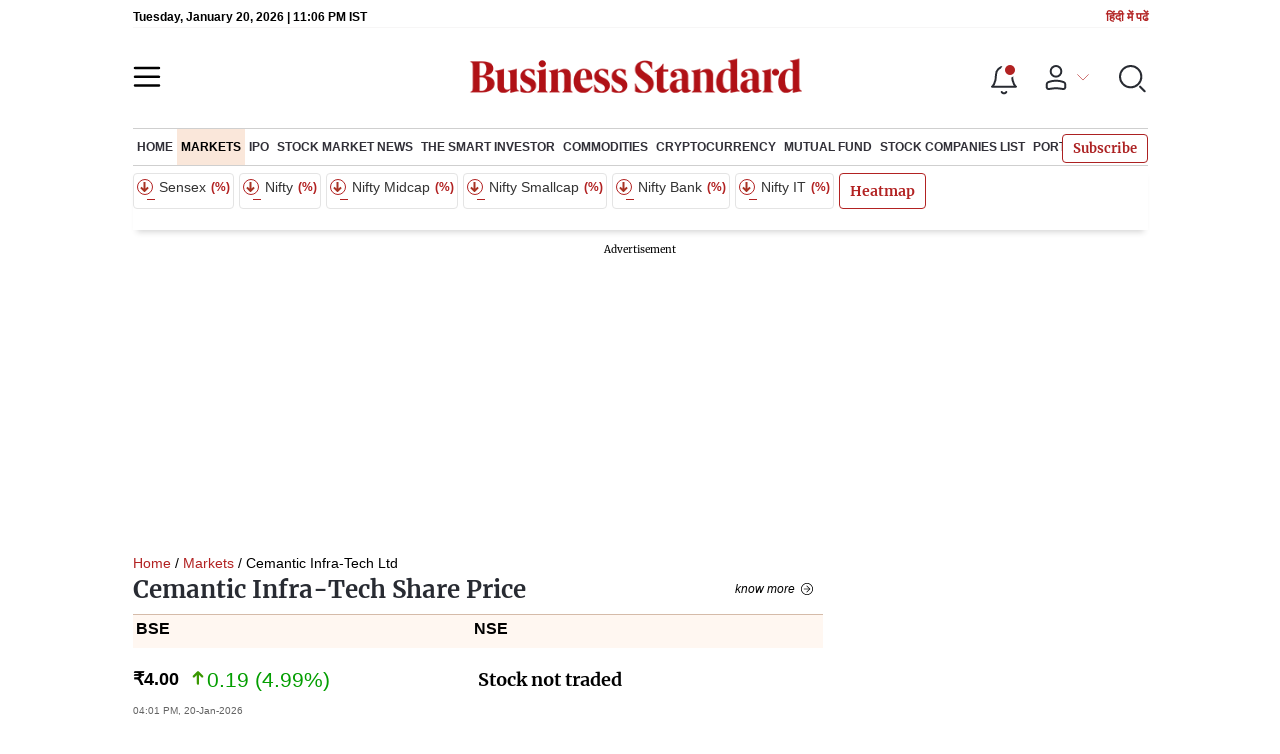

--- FILE ---
content_type: text/html; charset=utf-8
request_url: https://www.google.com/recaptcha/api2/aframe
body_size: 152
content:
<!DOCTYPE HTML><html><head><meta http-equiv="content-type" content="text/html; charset=UTF-8"></head><body><script nonce="WXEGzRt4bZeVfg7nxlnRUg">/** Anti-fraud and anti-abuse applications only. See google.com/recaptcha */ try{var clients={'sodar':'https://pagead2.googlesyndication.com/pagead/sodar?'};window.addEventListener("message",function(a){try{if(a.source===window.parent){var b=JSON.parse(a.data);var c=clients[b['id']];if(c){var d=document.createElement('img');d.src=c+b['params']+'&rc='+(localStorage.getItem("rc::a")?sessionStorage.getItem("rc::b"):"");window.document.body.appendChild(d);sessionStorage.setItem("rc::e",parseInt(sessionStorage.getItem("rc::e")||0)+1);localStorage.setItem("rc::h",'1768950376718');}}}catch(b){}});window.parent.postMessage("_grecaptcha_ready", "*");}catch(b){}</script></body></html>

--- FILE ---
content_type: application/javascript; charset=UTF-8
request_url: https://www.business-standard.com/_next/static/chunks/36863.b3d11f37b54c285e.js
body_size: 4008
content:
"use strict";(self.webpackChunk_N_E=self.webpackChunk_N_E||[]).push([[36863],{36863:function(e,n,o){o.r(n);var t=o(47568),i=o(29815),a=o(97582),r=o(85893),s=o(67294),l=o(20061),c=o(89510),u=o(98957),d=o(5152);o.n(d)()((function(){return o.e(33052).then(o.bind(o,33052))}),{loadableGenerated:{webpack:function(){return[33052]}},ssr:!1});n.default=function(){var e=function(){return"Notification"in window&&"serviceWorker"in navigator&&"PushManager"in window&&"function"===typeof Notification.requestPermission},n="".concat("BMppfW_RcjFlgpG8ooIkn0w5YaDX-ISIibw3irAcJd4opFp2jyUbtIm3nNcIHXR3a2Rf-iPdFCCxWNKvwgC2Ees"),o=(0,s.useState)("shown"),d=o[0],v=o[1],g=(0,s.useState)("shown"),f=(g[0],g[1],(0,s.useState)(null));f[0],f[1],function(){var n=(0,t.Z)((function(n){var o,t,i,r=arguments;return(0,a.__generator)(this,(function(a){switch(a.label){case 0:if(o=r.length>1&&void 0!==r[1]?r[1]:"",t=function(){localStorage.setItem("fcmPopState","shown"),v("shown")},"yes"!==n)return[3,5];a.label=1;case 1:return a.trys.push([1,3,,4]),e()?[4,h(o)]:(console.warn("Push not supported in this browser"),localStorage.setItem("fcmPermission","not_supported"),localStorage.setItem("fcmPermissionMessage","Push notifications are not supported on this browser or device."),t(),[2]);case 2:return a.sent(),t(),[3,4];case 3:return i=a.sent(),console.error("Push registration failed:",i),localStorage.setItem("fcmPermission","permission_error"),localStorage.setItem("fcmPermissionMessage",i.message),t(),[3,4];case 4:return[3,6];case 5:localStorage.setItem("fcmPermissionMessage","You cancel/close the notification popup box"),t(),a.label=6;case 6:return[2]}}))}))}();function p(){return p=(0,t.Z)((function(e){var o,t,r,s,d,v,g,f,p,b,h,w,_,k,x,S,y,T,D,N,P,A,F,C;return(0,a.__generator)(this,(function(a){switch(a.label){case 0:if("granted"!==Notification.permission)return[3,12];if(!("serviceWorker"in navigator))return[3,11];a.label=1;case 1:return a.trys.push([1,10,,11]),r=Math.floor(((new Date).getTime()+108e5)/1e3),[4,m(e)];case 2:return s=a.sent(),(d=null===s||void 0===s||null===(o=s.data)||void 0===o||null===(t=o.data)||void 0===t?void 0:t.data)&&0!=d["valid-token-count"]?(localStorage.setItem("fcmTokenCheckTime","".concat(r)),[2,!0]):[3,3];case 3:return d&&0!=d["invalid-token-count"]?[4,navigator.serviceWorker.register("/firebase-messaging-sw.js")]:[3,9];case 4:return a.sent(),[4,navigator.serviceWorker.ready];case 5:return v=a.sent(),[4,(0,l.pQ)(c.F)];case 6:return a.sent(),[4,(0,l.LP)(c.F,{vapidKey:n,serviceWorkerRegistration:v})];case 7:return(g=a.sent())?(S=JSON.parse(localStorage.getItem("fcmTopicsList")||"[]"),y=I(navigator.userAgent),T=(null===(f=navigator.userAgentData)||void 0===f?void 0:f.platform)||"unknown",N=null!==(D=null===(p=navigator.userAgentData)||void 0===p?void 0:p.mobile)&&void 0!==D&&D,P=navigator.userAgentData?"".concat(T,"/").concat(null===(b=navigator.userAgentData.brands)||void 0===b||null===(h=b[0])||void 0===h?void 0:h.brand):"unknown",A={web_token:g,user_agent:navigator.userAgent,browser_name:null===y||void 0===y?void 0:y.browserName,browser_version:null===y||void 0===y?void 0:y.browserVersion,os_name:T,os_version:null===(_=null===(w=navigator.appVersion)||void 0===w?void 0:w.split(" "))||void 0===_?void 0:_[0],device_type:N?"mobile":"desktop",device_name:P,fcm_topics:(0,i.Z)(S).concat(["all"]),all_topics:[]},[4,(0,u.subscribedUserToken)(A)]):[3,9];case 8:200===(null===(F=a.sent())||void 0===F||null===(k=F.data)||void 0===k?void 0:k.statusCode)&&!0===(null===F||void 0===F||null===(x=F.data)||void 0===x?void 0:x.success)&&(localStorage.setItem("fcmDeviceToken",g),localStorage.setItem("fcmTokenCheckTime","".concat(r))),a.label=9;case 9:return[3,11];case 10:return C=a.sent(),console.error("Failed to refresh token:",C),[3,11];case 11:return[3,13];case 12:console.log("Existing permission - ",Notification.permission),a.label=13;case 13:return[2]}}))})),p.apply(this,arguments)}function m(e){return b.apply(this,arguments)}function b(){return(b=(0,t.Z)((function(e){var n,o;return(0,a.__generator)(this,(function(t){switch(t.label){case 0:return n={token:e},[4,(0,u.checkFirebaseWebToken)(n)];case 1:return o=t.sent(),console.log("fcm subscribedUserResp - ",o),[2,o]}}))}))).apply(this,arguments)}function h(e){return w.apply(this,arguments)}function w(){return w=(0,t.Z)((function(e){var o,t,r,s,d,v,g,f,p,m,b,h,w,_,k,x,S,y,T;return(0,a.__generator)(this,(function(a){switch(a.label){case 0:return[4,Notification.requestPermission()];case 1:if("granted"!==(o=a.sent()))return[3,11];if(!("serviceWorker"in navigator))return[3,10];a.label=2;case 2:return a.trys.push([2,9,,10]),[4,navigator.serviceWorker.register("/firebase-messaging-sw.js")];case 3:return t=a.sent(),console.log("Service Worker registered with scope Notification:",t.scope),[4,navigator.serviceWorker.ready];case 4:return r=a.sent(),[4,(0,l.LP)(c.F,{vapidKey:n,serviceWorkerRegistration:r})];case 5:return(s=a.sent())?(k=JSON.parse(e),x=I(null===navigator||void 0===navigator?void 0:navigator.userAgent),S={web_token:s,user_agent:null===navigator||void 0===navigator?void 0:navigator.userAgent,browser_name:null===x||void 0===x?void 0:x.browserName,browser_version:null===x||void 0===x?void 0:x.browserVersion,os_name:null===navigator||void 0===navigator||null===(d=navigator.userAgentData)||void 0===d?void 0:d.platform,os_version:null===(g=null===navigator||void 0===navigator||null===(v=navigator.appVersion)||void 0===v?void 0:v.split(" "))||void 0===g?void 0:g[0],device_type:(null===navigator||void 0===navigator||null===(f=navigator.userAgentData)||void 0===f?void 0:f.mobile)?"mobile":"desktop",device_name:(null===navigator||void 0===navigator||null===(p=navigator.userAgentData)||void 0===p?void 0:p.platform)+"/"+(null===navigator||void 0===navigator||null===(m=navigator.userAgentData)||void 0===m||null===(b=m.brands)||void 0===b||null===(h=b[0])||void 0===h?void 0:h.brand),fcm_topics:(0,i.Z)(k).concat(["all","epaper"]),all_topics:[]},[4,(0,u.subscribedUserToken)(S)]):[3,7];case 6:return 200===(null===(y=a.sent())||void 0===y||null===(w=y.data)||void 0===w?void 0:w.statusCode)&&!0===(null===y||void 0===y||null===(_=y.data)||void 0===_?void 0:_.success)&&(localStorage.setItem("fcmPermission","permission_granted"),localStorage.setItem("fcmPermissionMessage","Token - You granted for the notification"),localStorage.setItem("fcmDeviceToken","".concat(s)),k.push("epaper"),localStorage.setItem("fcmTopicsList",JSON.stringify(k)),r.active.postMessage({type:"FCM_TOKEN",token:s,api_domain_url:"https://www.google-analytics.com/mp/collect?measurement_id=".concat("G-2673Q3QZ8Z")})),[3,8];case 7:console.log("No registration token available. Request permission to generate one."),a.label=8;case 8:return[3,10];case 9:return T=a.sent(),console.log("An error occurred while retrieving token. ",T),[3,10];case 10:return[3,12];case 11:"denied"===o?(localStorage.setItem("fcmPermission","permission_denied"),localStorage.setItem("fcmPermissionMessage","Token - You denied for the notification"),console.log("Token - You denied for the notification")):"default"===o&&(localStorage.setItem("fcmPermission","permission_default"),localStorage.setItem("fcmPermissionMessage","Token - You close the browser notification box"),console.log("Token - You close the browser notification box")),a.label=12;case 12:return[2,!0]}}))})),w.apply(this,arguments)}function _(){return k.apply(this,arguments)}function k(){return k=(0,t.Z)((function(){var e,n,o,t,r,s,l,c,d,v,g,f,p,m,b,h;return(0,a.__generator)(this,(function(a){switch(a.label){case 0:return(e=localStorage.getItem("fcmDeviceToken"))?[4,x()]:[3,6];case 1:if(!((null===(n=a.sent())||void 0===n?void 0:n.length)>0))return[3,6];a.label=2;case 2:return a.trys.push([2,5,,6]),[4,I(null===navigator||void 0===navigator?void 0:navigator.userAgent)];case 3:return p=a.sent(),m={web_token:e,user_agent:null===navigator||void 0===navigator?void 0:navigator.userAgent,browser_name:null===p||void 0===p?void 0:p.browserName,browser_version:null===p||void 0===p?void 0:p.browserVersion,os_name:null===navigator||void 0===navigator||null===(o=navigator.userAgentData)||void 0===o?void 0:o.platform,os_version:null===(r=null===navigator||void 0===navigator||null===(t=navigator.appVersion)||void 0===t?void 0:t.split(" "))||void 0===r?void 0:r[0],device_type:(null===navigator||void 0===navigator||null===(s=navigator.userAgentData)||void 0===s?void 0:s.mobile)?"mobile":"desktop",device_name:(null===navigator||void 0===navigator||null===(l=navigator.userAgentData)||void 0===l?void 0:l.platform)+"/"+(null===navigator||void 0===navigator||null===(c=navigator.userAgentData)||void 0===c||null===(d=c.brands)||void 0===d||null===(v=d[0])||void 0===v?void 0:v.brand),fcm_topics:(0,i.Z)(n).concat(["all","epaper"]),all_topics:[]},[4,(0,u.subscribedUserToken)(m)];case 4:return 200==(null===(b=a.sent())||void 0===b||null===(g=b.data)||void 0===g?void 0:g.statusCode)&&1==(null===b||void 0===b||null===(f=b.data)||void 0===f?void 0:f.success)&&(localStorage.setItem("fcmPermission","permission_granted"),n.push("epaper"),localStorage.setItem("fcmTopicsList",JSON.stringify(n))),[3,6];case 5:return h=a.sent(),console.log("An error occurred while retrieving token. ",h),[3,6];case 6:return[2]}}))})),k.apply(this,arguments)}function x(){return S.apply(this,arguments)}function S(){return S=(0,t.Z)((function(){var e,n,o;return(0,a.__generator)(this,(function(t){switch(t.label){case 0:return[4,(0,u.getNotificationInterestsSegmentsUrl)()];case 1:return n=t.sent(),o=[],null===n||void 0===n||null===(e=n.data)||void 0===e||e.map((function(e,n){"Y"==(null===e||void 0===e?void 0:e.display_in_pop_up)&&o.push(null===e||void 0===e?void 0:e.segment_value)})),[2,o]}}))})),S.apply(this,arguments)}(0,s.useEffect)((function(){var e=Math.floor((new Date).getTime()/1e3);!function(){var e=localStorage.getItem("fcmDeviceToken"),n=localStorage.getItem("fcmTokenCheckTime"),o=Math.floor((new Date).getTime()/1e3),t=!n||isNaN(parseInt(n));e&&(t||o>parseInt(n))&&function(e){p.apply(this,arguments)}(e)}();var n=localStorage.getItem("fcmPopState"),o=localStorage.getItem("fcmTopicsList"),i=localStorage.getItem("fcmTopicsPopUpNextShown");null===n&&null===o&&null===i||i&&e>parseInt(i)&&null===o?v(""):v("shown");var r=function(){var e=(0,t.Z)((function(){return(0,a.__generator)(this,(function(e){switch(e.label){case 0:return n&&null===o&&null===i?"serviceWorker"in navigator?[4,_()]:[3,2]:[3,3];case 1:return e.sent(),[3,3];case 2:console.log("Service worker not supported."),e.label=3;case 3:return[2]}}))}));return function(){return e.apply(this,arguments)}}();(0,l.ps)(c.F,(function(e){var n;if(console.log("Fore ground Message received. ",e),null===e||void 0===e||null===(n=e.data)||void 0===n?void 0:n.title){var o,t,i,a,r,s=null===e||void 0===e||null===(o=e.data)||void 0===o?void 0:o.title,l={body:(null===e||void 0===e||null===(t=e.data)||void 0===t?void 0:t.subtitle)+"\n"+(null===e||void 0===e||null===(i=e.data)||void 0===i?void 0:i.body),icon:"".concat("https://www.business-standard.com","/assets/web-assets/images/bs_40x40-1.jpg"),image:null===e||void 0===e||null===(a=e.data)||void 0===a?void 0:a.imageUrl,data:{link:null===e||void 0===e||null===(r=e.data)||void 0===r?void 0:r.url}};if(!document.hidden){var c=new Notification(s,l);c.onclick=function(n){var o;n.preventDefault(),window.open(null===e||void 0===e||null===(o=e.data)||void 0===o?void 0:o.url,"_blank"),c.close()}}}})),r()}),[]);var I=function(){var e=(0,t.Z)((function(e){var n,o,t;return(0,a.__generator)(this,(function(i){return n=null===e||void 0===e?void 0:e.toLowerCase(),o="Unknown",t="Unknown",(null===n||void 0===n?void 0:n.indexOf("chrome"))>-1?(o="Chrome",t=null===n||void 0===n?void 0:n.match(/chrome\/(\d+)/)[1]):(null===n||void 0===n?void 0:n.indexOf("safari"))>-1?(o="Safari",t=null===n||void 0===n?void 0:n.match(/version\/(\d+)/)[1]):(null===n||void 0===n?void 0:n.indexOf("firefox"))>-1?(o="Firefox",t=null===n||void 0===n?void 0:n.match(/firefox\/(\d+)/)[1]):(null===n||void 0===n?void 0:n.indexOf("msie"))>-1||(null===n||void 0===n?void 0:n.indexOf("trident"))>-1?(o="Internet Explorer",t=null===n||void 0===n?void 0:n.match(/(?:msie |rv:)(\d+)/)[1]):(null===n||void 0===n?void 0:n.indexOf("edg"))>-1&&(o="Edge",t=null===n||void 0===n?void 0:n.match(/edg\/(\d+)/)[1]),[2,{browserName:o,browserVersion:t}]}))}));return function(n){return e.apply(this,arguments)}}();return"shown"===d?(0,r.jsx)(r.Fragment,{}):(0,r.jsx)(r.Fragment,{children:(0,r.jsx)("style",{dangerouslySetInnerHTML:{__html:"     \n                         .notification-col {\n                            position:fixed;\n                            top:0;\n                            background: #fff;\n                            border: 1px solid #f7f7f7;\n                            text-align: center;\n                            border-radius: 6px;\n                            box-shadow: 1px 3px 5px #c7c6c6;\n                            z-index: 99;\n                            max-width: 400px;\n                            margin: 0 auto;\n                            right: 0;\n                            left: 0;\n                            padding: 20px;\n                            font-size: 13px;\n                            color: #565656;\n       \n\n                         }\n                         .notification-col .close_btn {\n                            position: absolute;\n                            width: 17px;\n                            top: 5px;\n                            right: 5px;\n                         }\n                         .notification-col .close_btn img {\n                            width:20px;\n                            height: auto;\n                         }\n                         .notification-col  .row1 { \n                            display:flex;\n\n                         }\n                         .notification-col .row1 .logo {\n                              margin-right:10px\n                         }\n                         .notification-col .row1 .logo img {\n                          width: 60px;\n                          height: 60px;\n                          max-width: 60px;\n                          margin-top: -11px;\n                         }\n                         .notification-col .row1 .text {\n                            text-align:left;\n                            line-height:20px;\n                       }\n                       .notification-col .row2 { \n                          display:flex;\n                          justify-content: flex-end;\n                       }\n                       .notification-col .row2 div {\n                                border: 1px solid #bcabab;\n                                padding: 5px 10px;\n                                font-size: 10px;\n                                border-radius: 4px;\n                                cursor: pointer;\n                                color:#bcabab;\n                       }\n                       .notification-col .row2 div:hover { \n                           background:#b22222;\n                           color:#fff;\n                       }\n                       .notification-col .row2 div.btnno { \n                              margin-right:10px\n                       }\n                      .btn2 {\n                        color : #fff !important;\n                        background: #b22222;\n                      }\n                    \n                    "}})})}},89510:function(e,n,o){o.d(n,{F:function(){return s}});var t=o(83977),i=o(20061),a={apiKey:"".concat("AIzaSyDc9zIoqJDJQYVwgx8GTDi6Caf1usnlzac"),authDomain:"".concat("business-standard-a4c35.firebaseapp.com"),databaseURL:"".concat("https://business-standard-a4c35.firebaseio.com"),projectId:"".concat("business-standard-a4c35"),storageBucket:"".concat("business-standard-a4c35.appspot.com"),messagingSenderId:"".concat("659620981320"),appId:"".concat("1:659620981320:web:fc4d6c037a168f18a6867d"),measurementId:"".concat("G-35Y7V0E86S")},r=(0,t.ZF)(a),s=(0,i.KL)(r)}}]);

--- FILE ---
content_type: application/javascript; charset=utf-8
request_url: https://fundingchoicesmessages.google.com/f/AGSKWxUxqFIMd7LeKa07h14-1vgUthWbnIEicGdy26bGfbgVGBPoISjC8y66TF1ZURqLF0RpvoQ0nRCSjTMhetXhCDJM6jY58VIqHae_2LZiToYd3Ggxx4tUHYTVPzxDWdqHDiR9nJENS92LU9eIVTZHt_nQs8OmpWed9o7sUxNmt5Cz29oFes_W4m3ar7k_/_/800x90._adlabel_/ad1./pushdownAd./adtopcenter.
body_size: -1292
content:
window['755420df-a2db-48ed-a3f1-a8dc9dad4261'] = true;